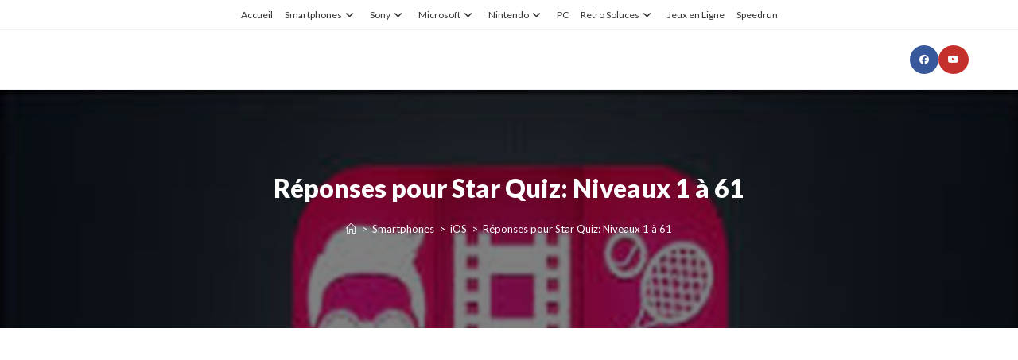

--- FILE ---
content_type: text/html; charset=utf-8
request_url: https://www.google.com/recaptcha/api2/aframe
body_size: 270
content:
<!DOCTYPE HTML><html><head><meta http-equiv="content-type" content="text/html; charset=UTF-8"></head><body><script nonce="2VQ5kIM5XWOOyWdwTBFu2Q">/** Anti-fraud and anti-abuse applications only. See google.com/recaptcha */ try{var clients={'sodar':'https://pagead2.googlesyndication.com/pagead/sodar?'};window.addEventListener("message",function(a){try{if(a.source===window.parent){var b=JSON.parse(a.data);var c=clients[b['id']];if(c){var d=document.createElement('img');d.src=c+b['params']+'&rc='+(localStorage.getItem("rc::a")?sessionStorage.getItem("rc::b"):"");window.document.body.appendChild(d);sessionStorage.setItem("rc::e",parseInt(sessionStorage.getItem("rc::e")||0)+1);localStorage.setItem("rc::h",'1769084819679');}}}catch(b){}});window.parent.postMessage("_grecaptcha_ready", "*");}catch(b){}</script></body></html>